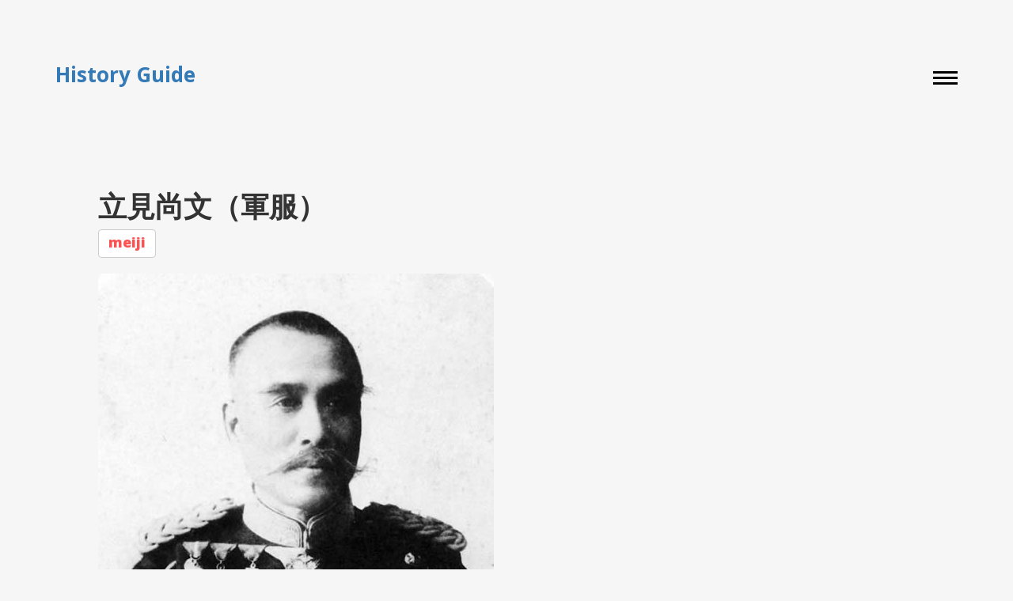

--- FILE ---
content_type: text/html; charset=UTF-8
request_url: https://history-g.com/images/view/5775
body_size: 3227
content:

<!DOCTYPE html PUBLIC "-//W3C//DTD XHTML 1.0 Transitional//EN" "http://www.w3.org/TR/xhtml1/DTD/xhtml1-transitional.dtd">
<html>
<head>
	<meta http-equiv="Content-Type" content="text/html; charset=utf-8" />	<link rel="preconnect" href="https://www.doubleclickbygoogle.com">
<link rel="preconnect" href="https://www.googletagservices.com">
<link rel="preconnect" href="https://pagead2.googlesyndication.com">
<link rel="preconnect" href="https://googleads.g.doubleclick.net">
<link rel="preconnect" href="https://www.gstatic.com">
<link rel="preconnect" href="https://t0.gstatic.com">
<link rel="preconnect" href="https://t1.gstatic.com">
<link rel="preconnect" href="https://csi.gstatic.com">
<link rel="preconnect" href="https://tpc.googlesyndication.com">
<link rel="preconnect" href="https://fonts.gstatic.com">
<link rel="preconnect" href="https://ssl.gstatic.com">
<link rel="preconnect" href="https://www.facebook.com">
<link rel="preconnect" href="https://connect.facebook.net">
<link rel="preconnect" href="https://s-static.ak.facebook.com">
<link rel="preconnect" href="https://twitter.com">
<link rel="preconnect" href="https://code.jquery.com">
<link rel="preconnect" href="https://d.line-scdn.net">
<link rel="preconnect" href="https://www.google-analytics.com">
<link rel="preconnect" href="https://www.doubleclickbygoogle.com">
	<meta name="viewport" content="width=device-width, initial-scale=1, maximum-scale=1" />

	<title>立見尚文（軍服） | History guide</title>
			<meta name="keywords" content="Ukiyo-e, old pictures, history" />
		<meta name="description" content="立見尚文（軍服）I will also introduce related articlesHistory guide is history general site." />
	
		<meta property="og:title" content="立見尚文（軍服） | History Guide" />
	<meta property="og:type" content="website" />
	<meta property="og:url" content="http://history-g.com/images/view/5775" />
		<meta property="og:site_name" content="History Guide" />
	<meta property="og:description" content="立見尚文（軍服）I will also introduce related articlesHistory guide is history general site.">
	<meta property="fb:app_id" content="178516175563487" />
	<meta name="twitter:card" content="summary">
	<meta name="twitter:site" content="@bakumatsu_g">
	
	<link rel="apple-touch-icon" href='/apple-touch-icon.jpg' />
	<link href="/favicon.ico" type="image/x-icon" rel="icon"/><link href="/favicon.ico" type="image/x-icon" rel="shortcut icon"/>	<link rel="canonical" href="http://history-g.com/images/view/5775" />
			<script>
		(function(i,s,o,g,r,a,m){i['GoogleAnalyticsObject']=r;i[r]=i[r]||function(){
			(i[r].q=i[r].q||[]).push(arguments)},i[r].l=1*new Date();a=s.createElement(o),
			m=s.getElementsByTagName(o)[0];a.async=1;a.src=g;m.parentNode.insertBefore(a,m)
		})(window,document,'script','//www.google-analytics.com/analytics.js','ga');

		ga('create', 'UA-101070136-1', 'auto');
		ga('require', 'displayfeatures');
		ga('require', 'linkid');
		ga('send', 'pageview');
	</script>

	
	<link rel="stylesheet" type="text/css" href="/css/style.css"/>
	<link rel="stylesheet" type="text/css" href="/css/bootstrap.min.css"/>
	<link rel="stylesheet" type="text/css" href="/css/responsive.css"/>
	
	<link rel="stylesheet" type="text/css" href="/css/effects/set2.css"/>
	<link rel="stylesheet" type="text/css" href="/css/effects/normalize.css"/>
	<link rel="stylesheet" type="text/css" href="/css/effects/component.css"/>
	<script data-ad-client="ca-pub-2600518239893000" async src="https://pagead2.googlesyndication.com/pagead/js/adsbygoogle.js"></script>
</head>
<body>
	<div id="fb-root"></div>
	<!-- header -->
	<header role="header">
		<div class="container">
			<!-- logo -->
			<h1><a href="/" title="Histroy guide">History Guide</a></h1>
						<!-- logo -->

			<!-- nav -->
			<nav role="header-nav" class="navy">
				<ul>
					<li class="nav-active"><a href="/images/" title="Image">Image</a></li>
					<!--<li><a href="/men/" title="Man">Man</a></li>-->
					<!--<li><a href="index.html" title="Wremarks">Wremarks</a></li>-->
					<!--<li><a href="about.html" title="About">About</a></li>-->
					<li><a href="mailto:info@bakumatsu.org" title="Contact">Contact</a></li>
				</ul>
			</nav>
			<!-- nav -->
		</div>
	</header>
	<!-- header -->

	<!-- main -->
		
<main role="main-inner-wrapper" class="container">
	<div class="work-details">

		<div class='ib'>
					</div>

		<div class="row">
			<header role="work-title">
				<h2>立見尚文（軍服）</h2>
				<p><a href='../index/sid:7' class="btn btn-default">meiji</a></p>
			</header>

			<img src="https://meiji.bakumatsu.org/img/00091_l.jpg" alt="立見尚文（軍服）" class="img-responsive"/>

			<section>
																						<p>
								<a href='https://meiji.bakumatsu.org/men/view/48' target='_blank'>
									<strong>立見尚文</strong> <i class="fa fa-external-link" aria-hidden="true"></i>
								</a>
								<br />
								通称、立見鑑三郎。戦術指揮の天才として名高い。戊辰の北越戦争や明治の内乱、日清戦争と日露戦争などでことごとく活躍。特に、北越戦争で雷神隊を率いたゲリラ展開、日露戦争における黒溝台会戦の救援戦は、伝説的なエピソードして知られている。北越戦争では、奇兵隊参謀の時山直八を討取ったことでも知られる。野津道貫、曰く「東洋一の用兵家」。							</p>
															
							</section>
		</div>


		<div class='adrb'>
					</div>

		<table id='sBT01'>
	<tr>
				<td>
			<a href="https://twitter.com/share" class="twitter-share-button" data-lang="ja">ツイート</a>
			<script>!function(d,s,id){var js,fjs=d.getElementsByTagName(s)[0];if(!d.getElementById(id)){js=d.createElement(s);js.id=id;js.src="//platform.twitter.com/widgets.js";fjs.parentNode.insertBefore(js,fjs);}}(document,"script","twitter-wjs");</script>
		</td>
				<td>
			<iframe src="//www.facebook.com/plugins/like.php?href=http%3A%2F%2Fhistory-g.com%2Fimages%2Fview%2F5775&amp;send=false&amp;layout=button_count&amp;width=104&amp;show_faces=true&amp;action=like&amp;colorscheme=light&amp;font&amp;height=21&amp;appId=178516175563487" scrolling="no" frameborder="0" style="border:none; overflow:hidden; width:104px; height:21px;" allowTransparency="true"></iframe>
		</td>
				<td>
			<a href="https://b.hatena.ne.jp/entry/http%3A%2F%2Fhistory-g.com%2Fimages%2Fview%2F5775" class="hatena-bookmark-button" data-hatena-bookmark-title="立見尚文（軍服）" data-hatena-bookmark-layout="standard" title="このエントリーをはてなブックマークに追加"><img src="https://b.st-hatena.com/images/entry-button/button-only.gif" alt="このエントリーをはてなブックマークに追加" width="20" height="20" style="border: none;" /></a>
		</td>
	</tr>
</table>			</div>
</main>
	<!-- main -->

	
	<script type="text/javascript" src="/js/jquery.min.js"></script>
	
	<script type="text/javascript" src="/js/nav.js"></script>
	
	<script type="text/javascript" src="/js/custom.js"></script>
	
	<script type="text/javascript" src="/js/bootstrap.min.js"></script>
	
	<script type="text/javascript" src="/js/effects/masonry.pkgd.min.js"></script>
	
	<script type="text/javascript" src="/js/effects/imagesloaded.js"></script>
	
	<script type="text/javascript" src="/js/effects/classie.js"></script>
	
	<script type="text/javascript" src="/js/effects/AnimOnScroll.js"></script>
	
	<script type="text/javascript" src="/js/effects/modernizr.custom.js"></script>
	
	<script type="text/javascript" src="/js/html5shiv.js"></script>

		
	<!-- line SDKはヘッダで読み込み -->

	<!-- Facebook SDK -->
	<script>(function(d, s, id) {
			var js, fjs = d.getElementsByTagName(s)[0];
			if (d.getElementById(id)) return;
			js = d.createElement(s); js.id = id;
			js.src = "//connect.facebook.net/ja_JP/sdk.js#xfbml=1&version=v2.9&appId=178516175563487";
			fjs.parentNode.insertBefore(js, fjs);
		}(document, 'script', 'facebook-jssdk'));</script>

	<!--  Twitter SDK -->
	<script>!function(d,s,id){var js,fjs=d.getElementsByTagName(s)[0],p=/^http:/.test(d.location)?'http':'https';if(!d.getElementById(id)){js=d.createElement(s);js.id=id;js.src=p+'://platform.twitter.com/widgets.js';fjs.parentNode.insertBefore(js,fjs);}}(document, 'script', 'twitter-wjs');</script>

	<!--  hatena js -->
	<script type="text/javascript" src="https://b.st-hatena.com/js/bookmark_button.js" charset="utf-8" async="async"></script>

	<!--  adsense js -->
	<script async src="//pagead2.googlesyndication.com/pagead/js/adsbygoogle.js"></script></body>
</html>


--- FILE ---
content_type: text/html; charset=utf-8
request_url: https://www.google.com/recaptcha/api2/aframe
body_size: 266
content:
<!DOCTYPE HTML><html><head><meta http-equiv="content-type" content="text/html; charset=UTF-8"></head><body><script nonce="7k0-ahd-IpLovGFCMWm51g">/** Anti-fraud and anti-abuse applications only. See google.com/recaptcha */ try{var clients={'sodar':'https://pagead2.googlesyndication.com/pagead/sodar?'};window.addEventListener("message",function(a){try{if(a.source===window.parent){var b=JSON.parse(a.data);var c=clients[b['id']];if(c){var d=document.createElement('img');d.src=c+b['params']+'&rc='+(localStorage.getItem("rc::a")?sessionStorage.getItem("rc::b"):"");window.document.body.appendChild(d);sessionStorage.setItem("rc::e",parseInt(sessionStorage.getItem("rc::e")||0)+1);localStorage.setItem("rc::h",'1769142954030');}}}catch(b){}});window.parent.postMessage("_grecaptcha_ready", "*");}catch(b){}</script></body></html>

--- FILE ---
content_type: text/css
request_url: https://history-g.com/css/style.css
body_size: 2583
content:
/*

	Theme Name: avana LLC

	Template URI: 

	Description: 

	Author:

	Author URI: 

	License: 

	License URI:

	Version: 1.0

	

	1. Body style

	2. Header

	3. Main

	4. Footer

	5. About

	

*/

@import url(https://fonts.googleapis.com/css?family=Open+Sans:400,300,300italic,400italic,600,600italic,700,700italic,800,800italic);

html {

	-ms-text-size-adjust: 100%;

	-webkit-text-size-adjust: 100%;

}

*, *:before, *:after {

	-webkit-box-sizing: border-box;

	-moz-box-sizing: border-box;

	box-sizing: border-box;

}

input, textarea {

	-webkit-appearance: none;

	-webkit-border-radius: 0;

}

button, html input[type="button"],/* 1 */ input[type="reset"], input[type="submit"] {

	-webkit-appearance: button;

	cursor: pointer;

 *overflow:visible;

}

body, img,.commentys-form input[type="text"],.commentys-form input[type="email"],.commentys-form input[type="url"],.commentys-form textarea {

	transition: all .2s linear;

	-o-transition: all .2s linear;

	-moz-transition: all .2s linear;

	-webkit-transition: all .2s linear;

}

html, body, div, span, object, iframe, h1, h2, h3, h4, h5, h6, p, blockquote, pre, abbr, address, cite, code, del, dfn, em, img, ins, kbd, q, samp, small, strong, sub, sup, var, b, i, dl, dt, dd, ol, ul, li, fieldset, form, label, legend, table, caption, tbody, tfoot, thead, tr, th, td, article, aside, canvas, details, figcaption, figure, footer, header, hgroup, menu, nav, section, summary, time, mark, audio, video, input, main {

	-webkit-box-sizing: border-box;

	-moz-box-sizing: border-box;

	box-sizing: border-box;

	margin: 0;

	padding: 0;

	vertical-align: baseline;

	border: 0;

	outline: 0;

}

article, aside, details, figcaption, figure, footer, header, hgroup, menu, nav, section, img, main {

	display: block

}

audio, canvas, video {

	display: inline-block;

 *display:inline;

 *zoom:1

}

blockquote:before, blockquote:after, q:before, q:after {

	content: '';

	content: none;

}

.clear {

	clear: both;

	line-height: 0;

	height: 0;

}

a {

	text-decoration: none;

	outline: none;

	color: #010101;

	transition-delay: 0s;

	transition-duration: 0.6s;

	transition-property: all;

	transition-timing-function: ease;

}

a:focus, img:focus, button:focus, .btn:focus {outline: none;}

::-moz-selection {background-color:#fb5353;color:#fff;text-shadow:none;}

::selection {background-color: #fb5353;color: #fff;text-shadow: none;}

@font-face {font-family: 'Open Sans', sans-serif;}

/*===== Header ===*/

header[role="header"]{ padding-top:80px; padding-bottom:39px}

header[role="header"] h1{ padding:0; margin:0}

header[role="header"] h1 > a{ display:block; float:left}

header[role="header"] nav{ padding-top:10px;transition-delay: 0s;

transition-duration: 0.6s;transition-property: all;transition-timing-function: ease;}

header[role="header"] nav ul{ display:none; position: fixed; z-index:60; text-align:center; width:100%; height:100%; top:0; left:0; right:0; background-color:rgba(255,255,255,0.8); padding:0; margin:0; padding-top:199px;}

header[role="header"] nav ul > li{ font-weight:800; font-size:42px; display:block}

header[role="header"] nav ul > li > a{ display:block; line-height:72px; color:#404040}

header[role="header"] nav ul > li:hover a,header[role="header"] nav ul > li.nav-active a{ text-decoration:none; color:#fb5353}

header[role="header"] nav #menu-button {width: 31px;font-size: 0;float: right;height: 19px;position: relative; z-index:70;

-webkit-transform: rotate(0deg);-moz-transform: rotate(0deg);-o-transform: rotate(0deg);transform: rotate(0deg);-webkit-transition: .5s ease-in-out;-moz-transition: .5s ease-in-out;-o-transition: .5s ease-in-out;transition: .5s ease-in-out;cursor: pointer;}

header[role="header"] nav #menu-button span {display: block;position: absolute;z-index: 60;height: 3px;

width: 100%;background: #111111;opacity: 1;left: 0;

-webkit-transform: rotate(0deg);-moz-transform: rotate(0deg);-o-transform: rotate(0deg);

transform: rotate(0deg);-webkit-transition: .25s ease-in-out;-moz-transition: .25s ease-in-out;-o-transition: .25s ease-in-out;transition: .25s ease-in-out;}

header[role="header"] nav #menu-button span {background: #010101;}

header[role="header"] nav #menu-button span:nth-child(1) {top:0px;}

header[role="header"] nav #menu-button span:nth-child(2) {top:7px;}

header[role="header"] nav #menu-button span:nth-child(3) {top:14px;}

header[role="header"] nav #menu-button.open span:nth-child(1) {top: 10px;

-webkit-transform: rotate(135deg);-moz-transform: rotate(135deg);-o-transform: rotate(135deg);transform: rotate(135deg);}

header[role="header"] nav #menu-button.open span:nth-child(2) {opacity: 0;left: -60px;}

header[role="header"] nav #menu-button.open span:nth-child(3) {top: 10px;

-webkit-transform: rotate(-135deg);-moz-transform: rotate(-135deg);-o-transform: rotate(-135deg);transform: rotate(-135deg);}

/*===== main ===*/

main[role="main-home-wrapper"],main[role="main-inner-wrapper"] { padding-bottom:90px}

main[role="main-home-wrapper"] article[role="pge-title-content"],main[role="main-inner-wrapper"] article[role="pge-title-content"]{ padding-left:41px}

main[role="main-home-wrapper"] article[role="pge-title-content"] header,main[role="main-inner-wrapper"] article[role="pge-title-content"] header{ padding-bottom:19px; padding-top:83px}

main[role="main-home-wrapper"] article[role="pge-title-content"] header h2,main[role="main-inner-wrapper"] article[role="pge-title-content"] header h2{ font-size:46px; line-height:53px; color:#404040; font-weight:800}

main[role="main-home-wrapper"] article[role="pge-title-content"] header h2 span,main[role="main-inner-wrapper"] article[role="pge-title-content"] header h2 span{ display:block; font-size:80px; color: #fb5353; padding-bottom:15px}

main[role="main-home-wrapper"] article[role="pge-title-content"] p,main[role="main-inner-wrapper"] article[role="pge-title-content"] p{ font-size:20px; line-height:30px; color:#454545}

/*===== footer ===*/

footer[role="footer"]{ background-color:#FFF; padding-top:100px; padding-bottom:77px}

footer[role="footer"] > h1 a{ margin:0 auto; display:block; max-width:66px;}

footer[role="footer"] nav{ padding-top:37px; padding-bottom:43px}

footer[role="footer"] nav > ul{ text-align:center; padding:0; margin:0}

footer[role="footer"] nav > ul > li{ display: inline-block; text-transform:uppercase; font-size:15px; margin:0 13px}

footer[role="footer"] nav > ul > li > a{ color:#9d9d9d}

footer[role="footer"] nav > ul > li:hover a{ text-decoration:none; color:#fb5353}

footer[role="footer"] ul[role="social-icons"]{ padding:0; margin:0; text-align:center; padding-bottom:40px;}

footer[role="footer"] ul[role="social-icons"] > li{ display: inline-block; margin:0 6.5px}

footer[role="footer"] ul[role="social-icons"] > li > a{ display:block; width:42px; height:42px; background-color:#bbbbbb; color:#FFF; line-height:42px; font-size:20px; border-radius:100%; text-align:center}

footer[role="footer"] ul[role="social-icons"] > li:hover a{ background-color:#fb5353}

footer[role="footer"] .copy-right{ text-align:center; display:block; font-size:12px; line-height:13px; color:#9c9c9c}

/*===== About ===*/

main[role="main-inner-wrapper"] .about-content{ background-color:#fb5353; padding-top:57px; padding-left:70px; padding-right:67px; padding-bottom:58px}

main[role="main-inner-wrapper"] .about-content p{ font-size:17px; line-height:30px; color:#FFF; padding-bottom:20px}

main[role="main-inner-wrapper"] .thumbnails-pan{ padding-top:30px}

main[role="main-inner-wrapper"] .thumbnails-pan section figure{ background-color:#FFF; position:relative; overflow:hidden; cursor:pointer}

main[role="main-inner-wrapper"] .thumbnails-pan section figure,main[role="main-inner-wrapper"] .thumbnails-pan section figure, img,main[role="main-inner-wrapper"] .thumbnails-pan section figure figcaption,section.blog-content figure,section.blog-content figure img,section.blog-content  article{transition-delay: 0s;transition-duration: 0.6s;transition-property: all;transition-timing-function: ease;}

main[role="main-inner-wrapper"] .thumbnails-pan section figure figcaption{ position:absolute; bottom:-50%; left:0; right:0; background-color:#fb5353; margin:0 69px; text-align:center; color:#FFF; padding-top:16px; padding-bottom:27px}

main[role="main-inner-wrapper"] .thumbnails-pan section figure figcaption h3{ font-size:21px; line-height:22px; font-weight:300}

main[role="main-inner-wrapper"] .thumbnails-pan section figure figcaption h5{ text-transform:uppercase; font-size:13px; line-height:14px; font-weight:bold}

main[role="main-inner-wrapper"] .thumbnails-pan section figure:hover,section.blog-content:hover article{ background-color:#fb5353; color:#FFF}

main[role="main-inner-wrapper"] .thumbnails-pan section figure:hover img,section.blog-content:hover figure img{-webkit-transform: scale3d(1.08,1.08,2);transform: scale3d(1.08,1.08,2); opacity:0.5}

main[role="main-inner-wrapper"] .thumbnails-pan section figure:hover figcaption{ bottom:0;}

/*== Work Details ==*/

.work-details,.blog-details{ padding:0 69px; margin-top:73px}

.work-details header h2{ color:#343434; font-size:36px; font-weight:800}

.work-details header a{ display:inline-block; color:#fb5353; font-size:18px;font-weight:800;padding-top:3px}

.work-details header a i{ color:#0d0d0d; padding-left:10px}

.work-details header a:hover{ color:#0d0d0d; text-decoration:none}

.work-details header a:hover i{ color:#fb5353}

.work-details p{ font-size:16px; color:#666666; line-height:30px; margin-bottom:20px; font-weight:300}

.work-details p strong{ font-weight:800}

.work-images{ margin-top:46px}

.work-images li{ margin-bottom:50px}

/*== add ==*/
#languageChooser{
	margin-left:20px;
}
#languageChooser li{
	list-style-type: none;
	display:inline;
}
.tagList{
	margin-left:15px;
}
.tagList li{
	list-style-type: none;
	display:inline;
}

--- FILE ---
content_type: text/css
request_url: https://history-g.com/css/responsive.css
body_size: 880
content:
/* md */
@media (min-width: 992px) and (max-width: 1199px) {
	.comments-reply li section{ width:88%}
}
/* sm */
@media (min-width: 768px) and (max-width: 991px) {
	header[role="header"]{ padding:8% 0;}
	header[role="header"] nav ul{ padding-top:10%}
	main[role="main-home-wrapper"] article[role="pge-title-content"],main[role="main-inner-wrapper"] article[role="pge-title-content"]{ padding-left:0}
	main[role="main-home-wrapper"] article[role="pge-title-content"] header,main[role="main-inner-wrapper"] article[role="pge-title-content"] header{ padding-top:0}
	main[role="main-home-wrapper"] article[role="pge-title-content"] header h2,main[role="main-inner-wrapper"] article[role="pge-title-content"] header h2{ font-size:34px}
	main[role="main-home-wrapper"] article p br{ display:none}
	footer[role="footer"]{ padding:30px 0}
	footer[role="footer"] nav{ padding:15px 0}
	main[role="main-inner-wrapper"] .about-content{ padding:5%}
	main[role="main-inner-wrapper"] .thumbnails-pan section figure figcaption{ margin:0 10%}
	section.blog-content figure .post-date{ padding-top:20px; height:100px; width:100px}
	article.contact-header[role="pge-title-content"] p a{padding-right:10px}
	.contat-from-wrapper{ margin-top:10px; padding:0 15px}
	.grid-lod li{ width:100% !important; position:static !important; display:inline-block}
	.grid-lod li img{ width:100%}
	.work-details,.blog-details{ padding:0; margin-top:0}
	.comments-reply li section{ width:88%}
}
/* xs */
@media (max-width: 767px) {
	header[role="header"]{ padding:8% 0;}
	header[role="header"] nav ul{ padding-top:10%}
	header[role="header"] nav ul > li{ font-size:30px}
	header[role="header"] nav ul > li > a{ line-height:55px}
	main[role="main-home-wrapper"] article[role="pge-title-content"],main[role="main-inner-wrapper"] article[role="pge-title-content"]{ padding-left:0}
	main[role="main-home-wrapper"] article[role="pge-title-content"] header,main[role="main-inner-wrapper"] article[role="pge-title-content"] header{ padding-top:10px}
	main[role="main-home-wrapper"] article[role="pge-title-content"] header h2,main[role="main-inner-wrapper"] article[role="pge-title-content"] header h2{ font-size:47px}
	main[role="main-home-wrapper"] article[role="pge-title-content"] header h2 span, main[role="main-inner-wrapper"] article[role="pge-title-content"] header h2 span{ font-size:60px;}
	main[role="main-home-wrapper"] article{ padding-bottom:30px}
	main[role="main-home-wrapper"] article p br{ display:none}
	footer[role="footer"]{ padding:40px 0}
	footer[role="footer"] nav{ padding:15px 0}
	main[role="main-inner-wrapper"] .about-content{ padding:5%}
	main[role="main-inner-wrapper"] .thumbnails-pan section figure{ margin-bottom:20px}
	article[role="pge-title-content"].blog-header,article[role="pge-title-content"].contact-header{ padding-bottom:30px}
	section.blog-content figure .post-date{ padding-top:20px; height:100px; width:100px}
	section.blog-content article{ padding:2% 5%; font-size:18px; line-height:24px;font-family: 'proxima_nova_cn_rgregular';}
	article.contact-header[role="pge-title-content"] p a{ font-size:18px; padding-right:10px}
	.contat-from-wrapper{ margin-top:10px; padding:0 15px}
	.contat-from-wrapper input[type="text"], .contat-from-wrapper input[type="email"]{ margin-bottom:20px}
	.contat-from-wrapper textarea{ margin-top:0}
	.work-details,.blog-details{ padding:0; margin-top:0}
	.work-images{ margin-top:0}
	.work-images li{ margin-bottom:0; width:100%}
	.work-images li figcaption h2{ font-size:18px;}
	.grid-lod li{ width:100% !important; position:static !important}
	.bog-header h3, .comments-pan h3, .commentys-form h4{ padding-bottom:0}
	.bog-header h2{ font-size:18px; line-height:26px}
	.bog-header{ padding-bottom:20px}
	.blog-details .enter-content{ margin-top:10px}
	.blog-details .enter-content p,.comments-reply li section{ font-size:14px; line-height:26px}
	.comments-pan h3{ padding-bottom:20px; margin-top:0}
	.comments-reply li section{ float:none; width:auto; padding-left:0}
	.comments-reply li figure{ margin-right:20px}
	.reply-pan{ margin-left:20px}
	.commentys-form input[type="text"], .commentys-form input[type="email"], .commentys-form input[type="url"], .commentys-form textarea{ margin-bottom:20px}
	.commentys-form textarea{ margin-top:0; margin-bottom:0}
	
}

--- FILE ---
content_type: text/css
request_url: https://history-g.com/css/effects/set2.css
body_size: 1128
content:
.grid {

	position: relative;

	list-style: none; overflow:hidden; 

	text-align: center;

}



/* Common style */

.grid figure {

	position: relative;margin-bottom:31px;

	overflow: hidden;

	min-width: 100%;

	max-width: 100%;

	width:100%;

	height: 100%; min-height:100%;

	background: #3085a3;

	text-align: center;

	cursor: pointer;

}



.grid figure img {

	position: relative;

	display: block;

	min-height: 100%;

	max-width: 100%;

	opacity: 0.8;

}



.grid figure figcaption {

	padding:0;

	color: #fff;

	text-transform: uppercase;

	font-size: 1.25em;

	-webkit-backface-visibility: hidden;

	backface-visibility: hidden;

	line-height:100%;

}

.grid figure figcaption header a{}

.grid figure figcaption::before,

.grid figure figcaption::after {

	pointer-events: none;

}



.grid figure figcaption,

.grid figure figcaption > a {

	position: absolute;

	top: 0;

	left: 0;

	width: 100%;

	height: 100%;

}



/* Anchor will cover the whole item by default */

/* For some effects it will show as a button */

.grid figure figcaption > a {

	z-index: 1000;

	text-indent: 200%;

	white-space: nowrap;

	font-size: 0;

	opacity: 0;

}



.grid figure h2 {

	word-spacing: -0.15em;

	font-weight:400; color:#FFF;

}



.grid figure h2 span {

	font-weight: 800;

}



.grid figure h2,

.grid figure p {

	margin: 0;

}



.grid figure p {

	letter-spacing: 1px;

	font-size:16px; line-height:22px;

}





/* Individual effects */




/*---------------*/

/***** Oscar *****/

/*---------------*/



figure.effect-oscar {

	/*background: -webkit-linear-gradient(45deg, #22682a 0%, #9b4a1b 40%, #3a342a 100%);

	background: linear-gradient(45deg, #22682a 0%,#9b4a1b 40%,#3a342a 100%);*/

	background-color:#fb5353;

}



figure.effect-oscar img {

	opacity: 1;

	-webkit-transition: opacity 0.35s;

	transition: opacity 0.35s;

}



figure.effect-oscar figcaption {

	padding: 4em 1em 0;

	background-color: rgba(58,52,42,0);

	-webkit-transition: background-color 0.35s;

	transition: background-color 0.35s;

}



figure.effect-oscar figcaption::before {

	position: absolute;

	top: 10px;

	right: 10px;

	bottom: 10px;

	left: 10px;

	border: 1px solid #fff;

	content: '';

}



figure.effect-oscar h2 {

font-weight:400;	margin: 20% 0 10px 0;

	-webkit-transition: -webkit-transform 0.35s;

	transition: transform 0.35s;

	-webkit-transform: translate3d(0,100%,0);

	transform: translate3d(0,100%,0);

}

figure.effect-oscar h2 span{

	font-weight:800

}

figure.effect-oscar figcaption::before,

figure.effect-oscar p {

	font-weight:400;

	opacity: 0;

	-webkit-transition: opacity 0.35s, -webkit-transform 0.35s;

	transition: opacity 0.35s, transform 0.35s;

	-webkit-transform: scale(0);

	transform: scale(0);

}



figure.effect-oscar:hover h2 {

	-webkit-transform: translate3d(0,0,0);

	transform: translate3d(0,0,0);

}



figure.effect-oscar:hover figcaption::before,

figure.effect-oscar:hover p {

	opacity: 1;

	-webkit-transform: scale(1);

	transform: scale(1);

}



figure.effect-oscar:hover figcaption {

	background-color: rgba(58,52,42,0);

}



figure.effect-oscar:hover img {

	opacity: 0.4;

}



@media screen and (max-width: 50em) {

	.content {

		padding: 0 10px;

		text-align: center;

	}

	.grid figure {

		display: inline-block;

		float: none;

		margin: 10px auto;

		width: 100%;

	}

}

@media (min-width: 768px) and (max-width: 991px) {

	figure.effect-oscar figcaption::before{ left:10px; right:10px; top:10px; bottom:10px;}

	figure.effect-oscar figcaption{ padding:0em}

	figure.effect-oscar h2{ font-size:20px;}

	figure.effect-oscar p{ font-size:13px;  padding:2%; display:block; width:90%; margin:0 auto;}

}



@media (max-width: 767px) {

	figure.effect-oscar figcaption::before{ left:10px; right:10px; top:10px; bottom:10px;}

	figure.effect-oscar figcaption{ padding:0em}

	figure.effect-oscar h2{ font-size:15px;}

	figure.effect-oscar p{ font-size:13px;  padding:2%; display:block; width:90%; margin:0 auto;}

}

--- FILE ---
content_type: text/css
request_url: https://history-g.com/css/effects/component.css
body_size: 898
content:
.grid-lod {	/*max-width: 69em;	list-style: none;	margin: 30px auto;	padding: 0;*/}.grid-lod li {	display: block;/*	float: left;	padding: 7px;	width: 33%;*/	opacity: 0;}.grid-lod li.shown,.no-js .grid-lod li,.no-cssanimations .grid-lod li {	opacity: 1;}.grid-lod li a,.grid-lod li img {	outline: none;	border: none;	display: block;	width: 100%;}/* Effect 1: opacity */.grid-lod.effect-1 li.animate {	-webkit-animation: fadeIn 0.65s ease forwards;	animation: fadeIn 0.65s ease forwards;}@-webkit-keyframes fadeIn {	0% { }	100% { opacity: 1; }}@keyframes fadeIn {	0% { }	100% { opacity: 1; }}/* Effect 2: Move Up */.grid-lod.effect-2 li.animate {	-webkit-transform: translateY(200px);	transform: translateY(200px);	-webkit-animation: moveUp 0.65s ease forwards;	animation: moveUp 0.65s ease forwards;}@-webkit-keyframes moveUp {	0% { }	100% { -webkit-transform: translateY(0); opacity: 1; }}@keyframes moveUp {	0% { }	100% { -webkit-transform: translateY(0); transform: translateY(0); opacity: 1; }}/* Effect 3: Scale up */.grid-lod.effect-3 li.animate {	-webkit-transform: scale(0.6);	transform: scale(0.6);	-webkit-animation: scaleUp 0.65s ease-in-out forwards;	animation: scaleUp 0.65s ease-in-out forwards;}@-webkit-keyframes scaleUp {	0% { }	100% { -webkit-transform: scale(1); opacity: 1; }}@keyframes scaleUp {	0% { }	100% { -webkit-transform: scale(1); transform: scale(1); opacity: 1; }}/* Effect 4: fall perspective */.grid-lod.effect-4 {	-webkit-perspective: 1300px;	perspective: 1300px;}.grid-lod.effect-4 li.animate {	-webkit-transform-style: preserve-3d;	transform-style: preserve-3d;	-webkit-transform: translateZ(400px) translateY(300px) rotateX(-90deg);	transform: translateZ(400px) translateY(300px) rotateX(-90deg);	-webkit-animation: fallPerspective .8s ease-in-out forwards;	animation: fallPerspective .8s ease-in-out forwards;}@-webkit-keyframes fallPerspective {	0% { }	100% { -webkit-transform: translateZ(0px) translateY(0px) rotateX(0deg); opacity: 1; }}@keyframes fallPerspective {	0% { }	100% { -webkit-transform: translateZ(0px) translateY(0px) rotateX(0deg); transform: translateZ(0px) translateY(0px) rotateX(0deg); opacity: 1; }}/* Effect 5: fly (based on http://lab.hakim.se/scroll-effects/ by @hakimel) */.grid-lod.effect-5 {	-webkit-perspective: 1300px;	perspective: 1300px;}.grid-lod.effect-5 li.animate {	-webkit-transform-style: preserve-3d;	transform-style: preserve-3d;	-webkit-transform-origin: 50% 50% -300px;	transform-origin: 50% 50% -300px;	-webkit-transform: rotateX(-180deg);	transform: rotateX(-180deg);	-webkit-animation: fly .8s ease-in-out forwards;	animation: fly .8s ease-in-out forwards;}@-webkit-keyframes fly {	0% { }	100% { -webkit-transform: rotateX(0deg); opacity: 1; }}@keyframes fly {	0% { }	100% { -webkit-transform: rotateX(0deg); transform: rotateX(0deg); opacity: 1; }}/* Effect 6: flip (based on http://lab.hakim.se/scroll-effects/ by @hakimel) */.grid-lod.effect-6 {	-webkit-perspective: 1300px;	perspective: 1300px;}.grid-lod.effect-6 li.animate {	-webkit-transform-style: preserve-3d;	transform-style: preserve-3d;	-webkit-transform-origin: 0% 0%;	transform-origin: 0% 0%;	-webkit-transform: rotateX(-80deg);	transform: rotateX(-80deg);	-webkit-animation: flip .8s ease-in-out forwards;	animation: flip .8s ease-in-out forwards;}@-webkit-keyframes flip {	0% { }	100% { -webkit-transform: rotateX(0deg); opacity: 1; }}@keyframes flip {	0% { }	100% { -webkit-transform: rotateX(0deg); transform: rotateX(0deg); opacity: 1; }}/* Effect 7: helix (based on http://lab.hakim.se/scroll-effects/ by @hakimel) */.grid-lod.effect-7 {	-webkit-perspective: 1300px;	perspective: 1300px;}.grid-lod.effect-7 li.animate {	-webkit-transform-style: preserve-3d;	transform-style: preserve-3d;	-webkit-transform: rotateY(-180deg);	transform: rotateY(-180deg);	-webkit-animation: helix .8s ease-in-out forwards;	animation: helix .8s ease-in-out forwards;}@-webkit-keyframes helix {	0% { }	100% { -webkit-transform: rotateY(0deg); opacity: 1; }}@keyframes helix {	0% { }	100% { -webkit-transform: rotateY(0deg); transform: rotateY(0deg); opacity: 1; }}/* Effect 8:  */.grid-lod.effect-8 {	-webkit-perspective: 1300px;	perspective: 1300px;}.grid-lod.effect-8 li.animate {	-webkit-transform-style: preserve-3d;	transform-style: preserve-3d;	-webkit-transform: scale(0.4);	transform: scale(0.4);	-webkit-animation: popUp .8s ease-in forwards;	animation: popUp .8s ease-in forwards;}@-webkit-keyframes popUp {	0% { }	70% { -webkit-transform: scale(1.1); opacity: .8; -webkit-animation-timing-function: ease-out; }	100% { -webkit-transform: scale(1); opacity: 1; }}@keyframes popUp {	0% { }	70% { -webkit-transform: scale(1.1); transform: scale(1.1); opacity: .8; -webkit-animation-timing-function: ease-out; animation-timing-function: ease-out; }	100% { -webkit-transform: scale(1); transform: scale(1); opacity: 1; }}@media screen and (max-width: 900px) {	.grid-lod li {		width: 50%;	}}@media screen and (max-width: 400px) {	.grid-lod li {		width: 100%;	}}

--- FILE ---
content_type: application/javascript; charset=UTF-8
request_url: https://history-g.com/js/nav.js
body_size: 628
content:
$(document).ready(function() {
	
	
	
      
	$.fn.menumaker = function(options) {
      
    var cssmenu = $(this), settings = $.extend({
        title: "Menu",
        format: "dropdown",
        sticky: false
      }, options);

      return this.each(function() {
		
		cssmenu.prepend('<div id="menu-button"><span></span><span></span><span></span>' + settings.title + '</div>');
		$(this).find("#menu-button").on('click', function(){
		  $(this).toggleClass('menu-opened');
		  var mainmenu = $(this).next('ul');
		  if (mainmenu.hasClass('open')) { 
			mainmenu.slideUp().removeClass('open');
		  }
		  else {
			mainmenu.slideDown().addClass('open');
			if (settings.format === "dropdown") {
			  mainmenu.find('ul').slideDown();
			}
		  }
		});
		
		cssmenu.find('li ul').parent().addClass('has-sub');

		multiTg = function() {
		  cssmenu.find(".has-sub").prepend('<span class="submenu-button"></span>');
		  cssmenu.find('.submenu-button').on('click', function() {
			$(this).toggleClass('submenu-opened');
			if ($(this).siblings('ul').hasClass('open')) {
			  $(this).siblings('ul').removeClass('open').slideUp();
			}
			else {
			  $(this).siblings('ul').addClass('open').slideDown();
			}
		  });
		};

		if (settings.format === 'multitoggle') multiTg();
		else cssmenu.addClass('dropdown');
		
		
      });
	};
	
	$(".navy").menumaker({
		title: "Navigation",
		format: "multitoggle"
	});
	
	
		$('#menu-button').click(function(){
		$(this).toggleClass('open');
	});
	
	
	new AnimOnScroll( document.getElementById( 'grid' ), {
				minDuration : 0.4,
				maxDuration : 0.7,
				viewportFactor : 0.2
			} );
	
});


--- FILE ---
content_type: application/javascript; charset=UTF-8
request_url: https://history-g.com/js/custom.js
body_size: 730
content:

// JavaScript Document
$('#subscribeform').submit(function(){

	var action = $(this).attr('action');

		$("#mesaj").slideUp(750,function() {



		$('#mesaj').hide();

	$('#subsubmit')



			.after('')



			.attr('disabled','disabled');

	$.post(action, {



			email: $('#subemail').val()



		},



			function(data){



				document.getElementById('mesaj').innerHTML = data;



				$('#mesaj').slideDown('slow');



				$('#subscribeform img.subscribe-loader').fadeOut('slow',function(){$(this).remove()});



				$('#subsubmit').removeAttr('disabled');



				if(data.match('success') != null) $('#subscribeform').slideUp('slow');

			}



		);



		});



		return false;



	});

--- FILE ---
content_type: text/plain
request_url: https://www.google-analytics.com/j/collect?v=1&_v=j102&a=1888196821&t=pageview&_s=1&dl=https%3A%2F%2Fhistory-g.com%2Fimages%2Fview%2F5775&ul=en-us%40posix&dt=%E7%AB%8B%E8%A6%8B%E5%B0%9A%E6%96%87%EF%BC%88%E8%BB%8D%E6%9C%8D%EF%BC%89%20%7C%20History%20guide&sr=1280x720&vp=1280x720&_u=KGBAgEIhAAAAACAAI~&jid=1808445641&gjid=1762603289&cid=1780228536.1769142952&tid=UA-101070136-1&_gid=1884559059.1769142952&_slc=1&z=1866873303
body_size: -450
content:
2,cG-D0GNBEH552